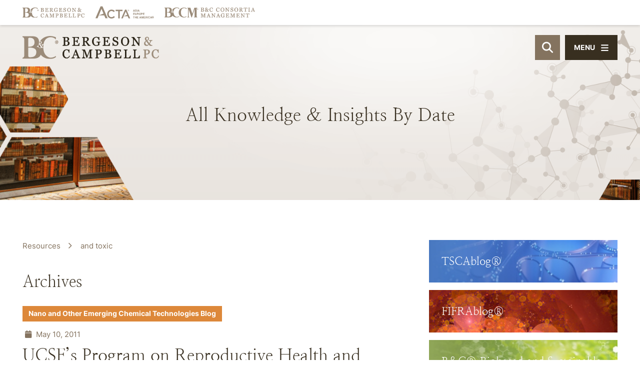

--- FILE ---
content_type: text/html; charset=UTF-8
request_url: https://www.lawbc.com/tag/and-toxic/
body_size: 10333
content:
<!DOCTYPE html>
<html lang="en">

<head>
    <title>
    and toxic Archives - Bergeson &amp; Campbell, P.C.  </title>
      <link rel="icon" type="image/ico" href="/favicon.ico">

    <script src="https://kit.fontawesome.com/c6a738eb67.js" crossorigin="anonymous"></script>

  <meta http-equiv="X-UA-Compatible" content="IE=edge">
  <meta name="viewport" content="width=device-width,initial-scale=1.0" />
  <meta name="format-detection" content="telephone=no">
  <meta charset="UTF-8" />
  <meta name="Copyright" content="PaperStreet Web Design">
  <meta name="google-site-verification" content="MGl_x2dSaJJceI1AlA4qnUMwVnJxK_rbzRwougb79K8" />

  <meta name='robots' content='noindex, follow' />
	<style>img:is([sizes="auto" i], [sizes^="auto," i]) { contain-intrinsic-size: 3000px 1500px }</style>
	
	<!-- This site is optimized with the Yoast SEO plugin v26.8 - https://yoast.com/product/yoast-seo-wordpress/ -->
	<meta property="og:locale" content="en_US" />
	<meta property="og:type" content="article" />
	<meta property="og:title" content="and toxic Archives - Bergeson &amp; Campbell, P.C." />
	<meta property="og:url" content="https://www.lawbc.com/tag/and-toxic/" />
	<meta property="og:site_name" content="Bergeson &amp; Campbell, P.C." />
	<meta property="og:image" content="https://www.lawbc.com/wp-content/uploads/yoast-1.png" />
	<meta property="og:image:width" content="1280" />
	<meta property="og:image:height" content="675" />
	<meta property="og:image:type" content="image/png" />
	<meta name="twitter:card" content="summary_large_image" />
	<meta name="twitter:site" content="@lawbc" />
	<script type="application/ld+json" class="yoast-schema-graph">{"@context":"https://schema.org","@graph":[{"@type":"CollectionPage","@id":"https://www.lawbc.com/tag/and-toxic/","url":"https://www.lawbc.com/tag/and-toxic/","name":"and toxic Archives - Bergeson &amp; Campbell, P.C.","isPartOf":{"@id":"https://www.lawbc.com/#website"},"breadcrumb":{"@id":"https://www.lawbc.com/tag/and-toxic/#breadcrumb"},"inLanguage":"en-US"},{"@type":"BreadcrumbList","@id":"https://www.lawbc.com/tag/and-toxic/#breadcrumb","itemListElement":[{"@type":"ListItem","position":1,"name":"Home","item":"https://www.lawbc.com/"},{"@type":"ListItem","position":2,"name":"and toxic"}]},{"@type":"WebSite","@id":"https://www.lawbc.com/#website","url":"https://www.lawbc.com/","name":"Bergeson & Campbell, P.C.","description":"We help companies that make and use chemicals commercialize their products, maintain compliance, and gain competitive advantage as they market their products throughout the world.","publisher":{"@id":"https://www.lawbc.com/#organization"},"alternateName":"Bergeson & Campbell, P.C.","potentialAction":[{"@type":"SearchAction","target":{"@type":"EntryPoint","urlTemplate":"https://www.lawbc.com/?s={search_term_string}"},"query-input":{"@type":"PropertyValueSpecification","valueRequired":true,"valueName":"search_term_string"}}],"inLanguage":"en-US"},{"@type":"Organization","@id":"https://www.lawbc.com/#organization","name":"Bergeson & Campbell, P.C.","alternateName":"Bergeson & Campbell, P.C.","url":"https://www.lawbc.com/","logo":{"@type":"ImageObject","inLanguage":"en-US","@id":"https://www.lawbc.com/#/schema/logo/image/","url":"https://www.lawbc.com/wp-content/uploads/1631300757406.jpg","contentUrl":"https://www.lawbc.com/wp-content/uploads/1631300757406.jpg","width":200,"height":200,"caption":"Bergeson & Campbell, P.C."},"image":{"@id":"https://www.lawbc.com/#/schema/logo/image/"},"sameAs":["https://x.com/lawbc","https://www.linkedin.com/company/bergeson-&-campbell-p.c.","https://bsky.app/profile/lawbc.com","https://vimeo.com/showcase/bergesonandcampbell"]}]}</script>
	<!-- / Yoast SEO plugin. -->


<style id='classic-theme-styles-inline-css' type='text/css'>
/*! This file is auto-generated */
.wp-block-button__link{color:#fff;background-color:#32373c;border-radius:9999px;box-shadow:none;text-decoration:none;padding:calc(.667em + 2px) calc(1.333em + 2px);font-size:1.125em}.wp-block-file__button{background:#32373c;color:#fff;text-decoration:none}
</style>
<link rel='stylesheet' id='normalize-css' href='https://www.lawbc.com/wp-content/themes/paperstreet/css/vendor/normalize.min.css?ver=8.0.1' type='text/css' media='all' />
<link data-minify="1" rel='stylesheet' id='critical-stylesheet-css' href='https://www.lawbc.com/wp-content/cache/min/1/wp-content/themes/paperstreet/css/critical.css?ver=1769631679' type='text/css' media='all' />
<meta name="generator" content="WP Rocket 3.19.1.2" data-wpr-features="wpr_minify_js wpr_image_dimensions wpr_minify_css wpr_desktop" /></head>

<body class="archive tag tag-and-toxic tag-1145 wp-theme-paperstreet" style="display: none;" data-base-theme-ver="3.2209">
    <a href="#main" class="scroll-to interact" style="display:none;" id="skiptocontent" data-scroll-to-id="main">SKIP TO CONTENT<i class="fas fa-caret-down small-margin-left"></i></a>

  <nav id="slide-navigation" class="menu-main-navigation-container"><ul id="menu-main-navigation" class="slide-navigation-menu"><li id="menu-item-1580" class="menu-item menu-item-type-post_type menu-item-object-page menu-item-has-children menu-item-1580"><a href="https://www.lawbc.com/about-about-bc/">Our Firm</a>
<ul class="sub-menu">
	<li id="menu-item-6695" class="menu-item menu-item-type-post_type menu-item-object-page menu-item-6695"><a href="https://www.lawbc.com/about/bc-office/">Locations &#038; Contact</a></li>
	<li id="menu-item-12397" class="menu-item menu-item-type-taxonomy menu-item-object-media-type menu-item-12397"><a href="https://www.lawbc.com/media-type/news-events/">Firm News &#038; Events</a></li>
	<li id="menu-item-6709" class="menu-item menu-item-type-post_type menu-item-object-page menu-item-6709"><a href="https://www.lawbc.com/about/affilated-firms/">Affiliated Firms</a></li>
	<li id="menu-item-6694" class="menu-item menu-item-type-post_type menu-item-object-page menu-item-6694"><a href="https://www.lawbc.com/about/memberships/">Membership and Partnerships</a></li>
</ul>
</li>
<li id="menu-item-1589" class="menu-item menu-item-type-post_type menu-item-object-page menu-item-1589"><a href="https://www.lawbc.com/people/">Our People</a></li>
<li id="menu-item-1590" class="menu-item menu-item-type-post_type menu-item-object-page menu-item-has-children menu-item-1590"><a href="https://www.lawbc.com/practices/">Our Practices</a>
<ul class="sub-menu">
	<li id="menu-item-10745" class="menu-item menu-item-type-post_type menu-item-object-practices menu-item-10745"><a href="https://www.lawbc.com/practices/chemical-regulations-and-regions/practices-chemical-regulation-in-asia/">Asia</a></li>
	<li id="menu-item-10724" class="menu-item menu-item-type-post_type menu-item-object-practices menu-item-10724"><a href="https://www.lawbc.com/practices/biobased-chemicals/">Biobased and Sustainable Chemicals</a></li>
	<li id="menu-item-10725" class="menu-item menu-item-type-post_type menu-item-object-practices menu-item-10725"><a href="https://www.lawbc.com/practices/biotechnology/">Biotechnology and Synthetic Biology</a></li>
	<li id="menu-item-10746" class="menu-item menu-item-type-post_type menu-item-object-practices menu-item-10746"><a href="https://www.lawbc.com/practices/chemical-regulation-in-central-and-south-america/">Central and South America</a></li>
	<li id="menu-item-10727" class="menu-item menu-item-type-post_type menu-item-object-practices menu-item-10727"><a href="https://www.lawbc.com/practices/consortia-managment/">Consortia Management</a></li>
	<li id="menu-item-14107" class="menu-item menu-item-type-post_type menu-item-object-practices menu-item-14107"><a href="https://www.lawbc.com/practices/cosmetics-and-personal-care/">Cosmetics and Personal Care</a></li>
	<li id="menu-item-10729" class="menu-item menu-item-type-post_type menu-item-object-practices menu-item-10729"><a href="https://www.lawbc.com/practices/endocrine-disruptors/">Endocrine Disruptors</a></li>
	<li id="menu-item-10747" class="menu-item menu-item-type-post_type menu-item-object-practices menu-item-10747"><a href="https://www.lawbc.com/practices/chemical-regulations-and-regions/practices-chemical-regulation-in-eurasia/">Eurasia</a></li>
	<li id="menu-item-10730" class="menu-item menu-item-type-post_type menu-item-object-practices menu-item-10730"><a href="https://www.lawbc.com/practices/expert-witness-services/">Expert Witness Services</a></li>
	<li id="menu-item-14593" class="menu-item menu-item-type-custom menu-item-object-custom menu-item-14593"><a href="https://www.lawbc.com/practices/extended-producer-responsibility-epr/">Extended Producer Responsibility (EPR)</a></li>
	<li id="menu-item-10748" class="menu-item menu-item-type-post_type menu-item-object-practices menu-item-10748"><a href="https://www.lawbc.com/practices/chemical-regulation-under-fifra/">Federal Insecticide, Fungicide, and Rodenticide Act (FIFRA)</a></li>
	<li id="menu-item-10731" class="menu-item menu-item-type-post_type menu-item-object-practices menu-item-10731"><a href="https://www.lawbc.com/practices/fda-regulation-of-food-contact-and-packaging-material/">Food Contact and Additives</a></li>
	<li id="menu-item-10732" class="menu-item menu-item-type-post_type menu-item-object-practices menu-item-10732"><a href="https://www.lawbc.com/practices/fumigants/">Fumigants</a></li>
	<li id="menu-item-10733" class="menu-item menu-item-type-post_type menu-item-object-practices menu-item-10733"><a href="https://www.lawbc.com/practices/global-legal-services/">Global Legal Services</a></li>
	<li id="menu-item-10734" class="menu-item menu-item-type-post_type menu-item-object-practices menu-item-10734"><a href="https://www.lawbc.com/practices/ghs-services/">Globally Harmonized System of Classification and Labeling of Chemicals Services</a></li>
	<li id="menu-item-10826" class="menu-item menu-item-type-post_type menu-item-object-practices menu-item-10826"><a href="https://www.lawbc.com/practices/hazard-exposure-and-risk-assessment/">Hazard, Exposure, and Risk Assessment</a></li>
	<li id="menu-item-10735" class="menu-item menu-item-type-post_type menu-item-object-practices menu-item-10735"><a href="https://www.lawbc.com/practices/hazardous-materials-transport-2/">Hazardous Materials Transport</a></li>
	<li id="menu-item-10736" class="menu-item menu-item-type-post_type menu-item-object-practices menu-item-10736"><a href="https://www.lawbc.com/practices/mergers-and-acquisitions-due-diligence-services-in-the-chemical-sector/">Mergers and Acquisitions/Due Diligence</a></li>
	<li id="menu-item-10737" class="menu-item menu-item-type-post_type menu-item-object-practices menu-item-10737"><a href="https://www.lawbc.com/practices/metals/">Metals</a></li>
	<li id="menu-item-10738" class="menu-item menu-item-type-post_type menu-item-object-practices menu-item-10738"><a href="https://www.lawbc.com/practices/nanotechnology-practice/">Nanotechnology</a></li>
	<li id="menu-item-10739" class="menu-item menu-item-type-post_type menu-item-object-practices menu-item-10739"><a href="https://www.lawbc.com/practices/other-special-regulatory-programs/">Other Special Regulatory Programs</a></li>
	<li id="menu-item-10740" class="menu-item menu-item-type-post_type menu-item-object-practices menu-item-10740"><a href="https://www.lawbc.com/practices/pesticide-data-compensation-under-fifra/">Pesticide Data Compensation Under FIFRA</a></li>
	<li id="menu-item-10742" class="menu-item menu-item-type-post_type menu-item-object-practices menu-item-10742"><a href="https://www.lawbc.com/practices/pesticides-and-biocides/">Pesticides and Biocides</a></li>
	<li id="menu-item-12207" class="menu-item menu-item-type-post_type menu-item-object-practices menu-item-12207"><a href="https://www.lawbc.com/practices/pfas-compliance-guidance/">PFAS Compliance Guidance</a></li>
	<li id="menu-item-13366" class="menu-item menu-item-type-post_type menu-item-object-practices menu-item-13366"><a href="https://www.lawbc.com/practices/public-policy/">Public Policy and Regulation</a></li>
	<li id="menu-item-14106" class="menu-item menu-item-type-post_type menu-item-object-practices menu-item-14106"><a href="https://www.lawbc.com/practices/product-stewardship-2/">Product Stewardship</a></li>
	<li id="menu-item-10749" class="menu-item menu-item-type-post_type menu-item-object-practices menu-item-10749"><a href="https://www.lawbc.com/practices/chemical-regulation-under-reach/">Registration, Evaluation, Authorization and Restriction of Chemicals (REACH)</a></li>
	<li id="menu-item-10750" class="menu-item menu-item-type-post_type menu-item-object-practices menu-item-10750"><a href="https://www.lawbc.com/practices/chemical-regulation-under-tsca/">Toxic Substances Control Act (TSCA)</a></li>
	<li id="menu-item-10751" class="menu-item menu-item-type-post_type menu-item-object-practices menu-item-10751"><a href="https://www.lawbc.com/practices/chemical-regulation-in-uk-and-europe/">UK and Europe</a></li>
	<li id="menu-item-10744" class="menu-item menu-item-type-post_type menu-item-object-practices menu-item-10744"><a href="https://www.lawbc.com/practices/water-quality/">Water Quality</a></li>
</ul>
</li>
<li id="menu-item-10634" class="menu-item menu-item-type-custom menu-item-object-custom menu-item-has-children menu-item-10634"><a href="/news/">Knowledge &#038; Insights</a>
<ul class="sub-menu">
	<li id="menu-item-10789" class="menu-item menu-item-type-taxonomy menu-item-object-media-type menu-item-10789"><a href="https://www.lawbc.com/media-type/memoranda/">Memoranda</a></li>
	<li id="menu-item-11405" class="menu-item menu-item-type-taxonomy menu-item-object-media-type menu-item-11405"><a href="https://www.lawbc.com/media-type/monthly-updates/">Monthly Federal Developments Memorandum</a></li>
	<li id="menu-item-11391" class="menu-item menu-item-type-taxonomy menu-item-object-media-type menu-item-11391"><a href="https://www.lawbc.com/media-type/articles/">Articles</a></li>
	<li id="menu-item-14601" class="menu-item menu-item-type-post_type menu-item-object-post menu-item-14601"><a href="https://www.lawbc.com/2026-forecast-for-u-s-federal-and-international-chemical-regulatory-policy/">2026 Forecast for U.S. Federal and International Chemical Regulatory Policy</a></li>
	<li id="menu-item-11769" class="menu-item menu-item-type-post_type menu-item-object-page menu-item-11769"><a href="https://www.lawbc.com/pfas-news-and-information/">Per- and Polyfluoroalkyl Substances (PFAS) News and Information</a></li>
	<li id="menu-item-11770" class="menu-item menu-item-type-post_type menu-item-object-page menu-item-11770"><a href="https://www.lawbc.com/resources/">Resources Showcase</a></li>
	<li id="menu-item-6706" class="menu-item menu-item-type-taxonomy menu-item-object-media-type menu-item-6706"><a href="https://www.lawbc.com/media-type/news-events/">News &amp; Events</a></li>
	<li id="menu-item-6699" class="menu-item menu-item-type-post_type menu-item-object-page menu-item-6699"><a href="https://www.lawbc.com/news/published-books/">Books by B&#038;C</a></li>
	<li id="menu-item-6700" class="menu-item menu-item-type-post_type menu-item-object-page menu-item-6700"><a href="https://www.lawbc.com/news/knowledge-resources-faq-fifra/">FAQs – FIFRA</a></li>
	<li id="menu-item-6701" class="menu-item menu-item-type-post_type menu-item-object-page menu-item-6701"><a href="https://www.lawbc.com/news/knowledge-resources-faq-rcra/">FAQs – RCRA</a></li>
	<li id="menu-item-6702" class="menu-item menu-item-type-post_type menu-item-object-page menu-item-6702"><a href="https://www.lawbc.com/news/knowledge-resources-faq-tsca/">FAQs – TSCA</a></li>
	<li id="menu-item-13326" class="menu-item menu-item-type-post_type menu-item-object-page menu-item-13326"><a href="https://www.lawbc.com/subscribe/">Subscribe</a></li>
</ul>
</li>
<li id="menu-item-1600" class="menu-item menu-item-type-post_type menu-item-object-page menu-item-has-children menu-item-1600"><a href="https://www.lawbc.com/blogs/">Blogs</a>
<ul class="sub-menu">
	<li id="menu-item-11748" class="menu-item menu-item-type-taxonomy menu-item-object-brand menu-item-11748"><a href="https://www.lawbc.com/brand/tscablog/">TSCAblog®</a></li>
	<li id="menu-item-11749" class="menu-item menu-item-type-taxonomy menu-item-object-brand menu-item-11749"><a href="https://www.lawbc.com/brand/fifrablog/">FIFRAblog®</a></li>
	<li id="menu-item-13328" class="menu-item menu-item-type-taxonomy menu-item-object-brand menu-item-13328"><a href="https://www.lawbc.com/brand/publicpolicyblog/">Public Policy and Regulation Blog®</a></li>
	<li id="menu-item-11746" class="menu-item menu-item-type-taxonomy menu-item-object-brand menu-item-11746"><a href="https://www.lawbc.com/brand/bioblog/">B&amp;C® Biobased and Sustainable Chemicals Blog</a></li>
	<li id="menu-item-11747" class="menu-item menu-item-type-taxonomy menu-item-object-brand menu-item-11747"><a href="https://www.lawbc.com/brand/nanoblog/">Nano and Other Emerging Chemical Technologies Blog</a></li>
</ul>
</li>
<li id="menu-item-7513" class="menu-item menu-item-type-custom menu-item-object-custom menu-item-7513"><a href="/media-type/podcasts/">Podcasts</a></li>
<li id="menu-item-10788" class="menu-item menu-item-type-taxonomy menu-item-object-media-type menu-item-has-children menu-item-10788"><a href="https://www.lawbc.com/media-type/seminars-and-webinars/">Seminars &amp; Webinars</a>
<ul class="sub-menu">
	<li id="menu-item-11830" class="menu-item menu-item-type-taxonomy menu-item-object-media-type menu-item-11830"><a href="https://www.lawbc.com/media-type/webinars-on-demand/">Webinars on Demand</a></li>
	<li id="menu-item-11597" class="menu-item menu-item-type-post_type menu-item-object-page menu-item-11597"><a href="https://www.lawbc.com/past-events/">Past Seminars &#038; Webinars</a></li>
</ul>
</li>
<li id="menu-item-6704" class="menu-item menu-item-type-post_type menu-item-object-page menu-item-6704"><a href="https://www.lawbc.com/news/knowledge-resources-training/">Training Courses &#038; Programs</a></li>
<li id="menu-item-13325" class="menu-item menu-item-type-post_type menu-item-object-page menu-item-13325"><a href="https://www.lawbc.com/subscribe/">Subscribe</a></li>
</ul></nav>  <div data-rocket-location-hash="428176d78109cfe84bb9ea0a08600781" class="slide-navigation-top-inner" id="slide-navigation-top-inner" style="display:none;">
    <button class="slide-navigation-close no-background slide-menu-toggle"><i class="fas fa-x"></i><span>Close</span></button>
  </div>

  <div data-rocket-location-hash="3d1cd0fa53e80c0b266bc050497b692e" id="container">
    <header data-rocket-location-hash="ebf5e75fca8c16ac300e564d223a604d" class="header" id="header-full">
      <div data-rocket-location-hash="779525a1ae175967e9992fdcc45981e2" class="custom-header">
        <div class="custom-header-logos">
          <div class="row-wide">
            <div class="custom-header-logos-inner">
              <a class="custom-header-logo-link" href="https://www.lawbc.com/"><img class="image-height-auto" width="124" height="21" src="https://www.lawbc.com/wp-content/themes/paperstreet/images/logo_alt.svg" alt=""></a>
              <a class="custom-header-logo-link" href="https://www.actagroup.com/"><img class="image-height-auto" width="100" height="21" src="https://www.lawbc.com/wp-content/themes/paperstreet/images/logo_acta_stack.svg" alt=""></a>
              <a class="custom-header-logo-link" href="https://www.bc-cm.com/"><img class="image-height-auto" width="181" height="20" src="https://www.lawbc.com/wp-content/themes/paperstreet/images/logo_bccm.svg" alt=""></a>
            </div>
          </div>
        </div>
        <div class="row-wide">
          <div class="custom-header-inner">
            <a href="https://www.lawbc.com/" class="header-logo custom-header-logo">
              <img width="411" height="68" src="https://www.lawbc.com/wp-content/themes/paperstreet/images/logo.svg" alt="Bergeson &amp; Campbell, P.C. logo" />
            </a>
                        <aside class="custom-header-right " id="custom-header-right">
              <button class="header-search-toggle" id="desktop-header-search-open"><span class="visually-hidden">Open Site Search</span><i class="fas fa-search"></i></button>
              <button class="slide-menu-toggle alt-01"><i class="fas fa-bars"></i><span class="hide-for-small-only">Menu</span></button>
            </aside>
          </div>
        </div>
      </div>
    </header>
        <div data-rocket-location-hash="d2d2d1b653054066aadbfa13559198db" id="header-search" class="header-search">
      <div data-rocket-location-hash="ca722c0fa35488ed8b185d1aa84c8a90" class="row">
        <div class="header-search-inner columns">
          <form action="/" class="header-search-form prevent-blank-search" id="header-search-form" method="get">
            <label for="header-search-input"><span class="visually-hidden">Search Website</span></label>
            <input id="header-search-input" name="s" type="text" placeholder="Search website" />
            <div class="header-search-results" id="header-search-results"></div>
            <button class="header-search-submit" type="submit" tabindex="-1"><span>Search</span><i class="fas fa-search small-margin-left"></i></button>
          </form>
          <button id="header-search-close" class="header-search-toggle" tabindex="-1"><span class="visually-hidden">Close Search</span><i class="fas fa-x"></i></button>
        </div>
      </div>
    </div>
    <div data-rocket-location-hash="55f1a3e2462687caa8e26a6b61738969" class="banner" id="banner" style="background-image: url(https://www.lawbc.com/wp-content/uploads/books_library.png);">
  <figure class="banner-overlay overlay-2"></figure>
  <div data-rocket-location-hash="459ef3f9f116f091bc911e896d055d93" class="row">
    <div class="banner-inner columns">
              <h1 class="banner-title animation-words-fade-up" id="banner-title">
          <span class="separate-word"><span>All</span></span> <span class="separate-word"><span>Knowledge</span></span> <span class="separate-word"><span>&#038;</span></span> <span class="separate-word"><span>Insights</span></span> <span class="separate-word"><span>By</span></span> <span class="separate-word"><span>Date</span></span>         </h1>
          </div>
  </div>
</div>

<main data-rocket-location-hash="b552480b63b9ca94b0986990be83fae2" id="main">
	<div data-rocket-location-hash="8f990ba079e1b75b05de2242c5928a90" class="row main-inner">
		<div class="content column">
				<div class="breadcrumbs-container hide-in-pdf">
		<a class="breadcrumbs-single" href="https://www.lawbc.com/resources/">Resources</a>
		<a class="breadcrumbs-single" href="https://www.lawbc.com/tag/and-toxic/">
			and toxic		</a>
	</div>
					<h2>
					Archives				</h2>
					<article class="post">
				<div class="post-inner">
						<div class="post-head">
							<div class="blog-taxonomy-id brand-color-nanoblog">
				<a class="no-underline" href="https://www.lawbc.com/brand/nanoblog/">
					Nano and Other Emerging Chemical Technologies Blog				</a>
			</div>
								<div class="post-head-info">
						<div class="post-head-info-date">
							<i class="fas fa-calendar small-margin-right"></i>
							May 10, 2011						</div>
					</div>
										<h2><a href="https://www.lawbc.com/ucsfs-program-on-reproductive-health-and-the-environment-publishes-recommendations-for-addressing-health-risks-from-nanomaterials-in-california/" class="no-underline">
							UCSF’s Program on Reproductive Health and the Environment Publishes Recommendations for Addressing Health Risks from Nanomaterials in California						</a></h2>
								</div>
			<div class="post-body">
									<div class="post-body-excerpt">
						Last week, the University of California, San Francisco’s (UCSF) Program on Reproductive Health and the Environment announced the publication of its “Recommendations for Addressing Potential Health Risks from Nanomaterials in California,” which provides recommendations for addressing potential health risks from nanomaterials to the Office of Environmental Health Hazard Assessment (OEHHA) and to the state of California. &nbsp;OEHHA contracted with UCSF to prepare the report, which provides...					</div>
								</div>
						<div class="post-bottom">
									<a class="button no-button" href="https://www.lawbc.com/ucsfs-program-on-reproductive-health-and-the-environment-publishes-recommendations-for-addressing-health-risks-from-nanomaterials-in-california/" tabindex="-1" aria-hidden="true">Read More<i class="fas fa-angle-right small-margin-left"></i></a>
									<script data-minify="1" async src="https://www.lawbc.com/wp-content/cache/min/1/menu/page.js?ver=1769631679"></script>
				<script>
					var a2a_config = a2a_config || {};
					a2a_config.onclick = false;
				</script>
				<a class="post-bottom-share no-underline a2a_dd" data-a2a-url="https://www.lawbc.com/ucsfs-program-on-reproductive-health-and-the-environment-publishes-recommendations-for-addressing-health-risks-from-nanomaterials-in-california/" data-a2a-title="UCSF’s Program on Reproductive Health and the Environment Publishes Recommendations for Addressing Health Risks from Nanomaterials in California" href="https://www.addtoany.com/share"><span class="small-margin-right">Share</span><i class="fas fa-share-alt"></i></a>
			</div>
		</div>
	</article>
			<div class="results-per-page-links">
						<span>View</span>&nbsp;
			<a class='results-per-page-link' href='/tag/and-toxic/?posts_per_page=10'>10</a> <a class='results-per-page-link' href='/tag/and-toxic/?posts_per_page=20'>20</a> <a class='results-per-page-link' href='/tag/and-toxic/?posts_per_page=50'>50</a> 			<span>per page</span>
		</div>
				</div>
		<div class="sidebar column">
			<div class="sidebar-inner">
					<section>
		  <div class="sidebar-blogs-links">
          <a href="https://www.lawbc.com/brand/tscablog/" style="background-image:url(https://www.lawbc.com/wp-content/uploads/TSCAblog_Button_BG.jpg);">
                  <span>TSCAblog®</span>
              </a>
          <a href="https://www.lawbc.com/brand/fifrablog/" style="background-image:url(https://www.lawbc.com/wp-content/uploads/FIFRAblog_Button_BG_02.jpg);">
                  <span>FIFRAblog®</span>
              </a>
          <a href="https://www.lawbc.com/brand/bioblog/" style="background-image:url(https://www.lawbc.com/wp-content/uploads/BIOblog_Button_BG.jpg);">
                  <span>B&amp;C® Biobased and Sustainable Chemicals Blog</span>
              </a>
          <a href="https://www.lawbc.com/brand/nanoblog/" style="background-image:url(https://www.lawbc.com/wp-content/uploads/NanoBlog_Button_BG.jpg);">
                  <span>Nano and Other Emerging Chemical Technologies Blog</span>
              </a>
          <a href="https://www.lawbc.com/brand/publicpolicyblog/" style="background-image:url(https://www.lawbc.com/wp-content/uploads/PolicyBLOG_BG_Button.jpg);">
                  <span>Public Policy and Regulation Blog®</span>
              </a>
          <a href="https://www.lawbc.com/media-type/webinars-on-demand/" style="background-image:url(https://www.lawbc.com/wp-content/uploads/TSCAblog_Button_BG.jpg);">
                  <span>Webinars On Demand</span>
              </a>
          <a href="https://www.lawbc.com/media-type/seminars-and-webinars/" style="background-image:url(https://www.lawbc.com/wp-content/uploads/BIOblog_Button_BG.jpg);">
                  <span>Past Seminars and Webinars</span>
              </a>
      </div>
	</section>

<section class="hide-in-pdf">
	<a href="https://www.lawbc.com/subscribe/" class="button alt-01">Subscribe</a>
</section>
	<section class="sidebar-block hide-in-pdf">
		<h2 class="reduce-size">Filter by Resource Type</h2>
		<div class="select-wrapper no-background-input">
			<label for="select-media-type" class="visually-hidden">Media Type</label>
			<select id="select-media-type" name="filter-media-type" autocomplete="off" onchange="location = this.value;">
				<option selected="selected" disabled="disabled">Select Media Type</option>
				<option value="https://www.lawbc.com/media-type/podcasts/">All Things Chemical® Podcast</option><option value="https://www.lawbc.com/media-type/articles/">Articles</option><option value="https://www.lawbc.com/media-type/books/">Books</option><option value="https://www.lawbc.com/media-type/memoranda/">Memoranda</option><option value="https://www.lawbc.com/media-type/monthly-updates/">Monthly Federal Developments Memorandum</option><option value="https://www.lawbc.com/media-type/news-events/">News &amp; Events</option><option value="https://www.lawbc.com/media-type/seminars-and-webinars/">Seminars &amp; Webinars</option><option value="https://www.lawbc.com/media-type/webinars-on-demand/">Webinars on Demand</option>			</select>
		</div>
	</section>
	<section>
	</section>			</div>
		</div>
	</div>
</main>
<footer data-rocket-location-hash="1993c103145638cd5e587ad38b63903f" class="footer">
	<div data-rocket-location-hash="886052d89aa58b7a0d9180233ecfb60b" class="row">
		<div class="footer-inner">
			<div class="footer-data column">
						<div class="social-links">
							<a href="https://www.linkedin.com/company/bergeson-&-campbell-p.c." target="_blank" data-icon-code="linkedin-in">
					<span class="visually-hidden">Visit our social media at:
						https://www.linkedin.com/company/bergeson-&-campbell-p.c.					</span>
												<i class="fab fa-linkedin-in"></i>
											</a>
								<a href="https://x.com/lawbc" target="_blank" data-icon-code="twitter">
					<span class="visually-hidden">Visit our social media at:
						https://x.com/lawbc					</span>
												<i class="fab fa-twitter"></i>
											</a>
								<a href="https://bsky.app/profile/lawbc.com" target="_blank" data-icon-code="bluesky">
					<span class="visually-hidden">Visit our social media at:
						https://bsky.app/profile/lawbc.com					</span>
												<i class="fab fa-bluesky"></i>
											</a>
								<a href="https://vimeo.com/showcase/bergesonandcampbell" target="_blank" data-icon-code="vimeo">
					<span class="visually-hidden">Visit our social media at:
						https://vimeo.com/showcase/bergesonandcampbell					</span>
					<svg xmlns="http://www.w3.org/2000/svg" fill="#84735f" height="800" width="800" viewBox="0 0 476.685 476.685"><path d="M474.018 70.542c-8.389-35.016-47.869-44.913-87.74-38.788-20.449 3.188-89.483 34.034-113.004 107.946 41.616-3.258 63.454 3.024 59.447 49.403-1.698 19.435-11.346 40.696-22.194 61.092-12.47 23.544-35.929 69.688-66.633 36.449-27.653-29.988-25.532-87.239-31.829-125.411-3.569-21.464-7.295-48.093-14.23-70.108-5.923-18.971-19.624-41.773-36.38-46.769-17.973-5.291-40.185 3.048-53.213 10.85-40.574 24.087-70.968 57.272-105.804 85.882-4.396 4.473-1.793 8.23-.313 11.558 5.003 7.832 6.936 12.585 16.476 13.981 24.767 3.678 48.319-23.373 64.731 4.824 10.039 17.16 13.171 35.981 19.578 54.467 8.526 24.768 15.149 51.641 22.163 80.063 11.894 48.031 26.404 119.832 67.477 137.499 20.917 8.946 52.37-3.047 68.285-12.61 43.177-25.889 78.293-62.245 105.616-101.594 71.107-102.328 105.197-205.146 108.904-224.73 2.636-14.194.907-25.908-1.337-34.004z"/></svg>				</a>
						</div>
						<div class="footer-phones">
					<p>B&amp;C&reg; <a href="tel:+12025573800">+1 202-557-3800</a></p>
					<p>Acta&reg; <a href="tel:+12022665020">+1 202-266-5020</a></p>
					<p>BCCM <a href="tel:+12028336580">+1 202-833-6580</a></p>
				</div>
								<div class="footer-addresses">
					<div class="footer-addresses-single">
							<address itemscope="" itemtype="http://schema.org/LocalBusiness">
		<span itemprop="name" class="visually-hidden">
			Bergeson &amp; Campbell, P.C.		</span>
		<img width="411" height="68" class="hide" alt="" style="display:none;" itemprop="image" loading="lazy" src="https://www.lawbc.com/wp-content/themes/paperstreet/images/logo.png" />
		<p itemprop="address" itemscope="" itemtype="http://schema.org/PostalAddress">
							<span itemprop="streetAddress">
					2200 Pennsylvania Avenue, NW, Suite 100W				</span>
							<br><span itemprop="addressLocality">
				Washington			</span>, <span itemprop="addressRegion">
				D.C.			</span> <span itemprop="postalCode">
				20037			</span>
		</p>
			</address>
						</div>
												<div class="footer-addresses-single">
								<p>The Acta Group UK Ltd<br />
26 Cross Street<br />
Manchester M2 7AQ<br />
England<br />
+44 (0) 161 240 3840</p>
							</div>
														<div class="footer-addresses-single">
								<p>The Acta Group EU BV<br />
Place du Luxembourg 2<br />
1050 Brussels<br />
+32 2 588 48 85</p>
							</div>
											</div>
									<div class="footer-data-links">
						<ul>
															<li><a href="https://www.lawbc.com/about/bc-office/">Locations &#038; Contact</a></li>
																<li><a href="https://www.lawbc.com/privacy-policy/">Privacy Policy</a></li>
																<li><a href="https://www.lawbc.com/cookie-policy/">Cookie Policy</a></li>
																<li><a href="https://www.lawbc.com/terms-of-service/">Terms of Service</a></li>
																<li><a href="https://www.lawbc.com/attorney-advertising/">Attorney Advertising</a></li>
																<li><a href="https://www.lawbc.com/trademarks/">Trademarks</a></li>
																<li><a href="https://www.lawbc.com/sitemap/">Sitemap</a></li>
																						<a href="https://www.paperstreet.com"><img src="/wp-content/uploads/law-firm-website-design-ps12345.gif" alt="Law Firm Website Design" height="1" width="1"></a>

						</ul>
					</div>
									<div class="footer-copyright footer-data-copyright">
					<span>
						2026&nbsp;&copy;&nbsp;<a href="https://www.lawbc.com/">Bergeson &amp; Campbell, P.C.</a>. All Rights Reserved.
					</span>
				</div>
			</div>
			<div class="footer-links column">
				<div class="footer-links-row">
					<div class="footer-links-block">
						<div class="footer-links-block-inner">
							<h3><a href="https://www.lawbc.com/about/affilated-firms/">Our Firms</a></h3>
							<ul>
								<li><a href="https://www.lawbc.com/" target="_blank" rel="noopener" class="external-link">Bergeson &amp; Campbell, P.C.</a></li>
								<li><a href="https://www.actagroup.com/" target="_blank" rel="noopener" class="external-link">The Acta Group</a></li>
								<li><a href="https://www.bc-cm.com/" target="_blank" rel="noopener" class="external-link">B&amp;C® Consortia Management, L.L.C.</a></li>
								<li><a href="https://www.lawbc.com/media-type/news-events/">Firm News</a></li>
							</ul>
						</div>
					</div>
					<div class="footer-links-block footer-links-block-newsletter">
						<p>Subscribe to our firm updates and other mailings</p>
						<a href="https://www.lawbc.com/subscribe/" class="subscribe-button alt-02 button">Subscribe<svg xmlns="http://www.w3.org/2000/svg" viewBox="0 0 512 512">
								<path d="M64 96c-17.7 0-32 14.3-32 32v39.9L227.6 311.3c16.9 12.4 39.9 12.4 56.8 0L480 167.9V128c0-17.7-14.3-32-32-32H64zM32 207.6V384c0 17.7 14.3 32 32 32H448c17.7 0 32-14.3 32-32V207.6L303.3 337.1c-28.2 20.6-66.5 20.6-94.6 0L32 207.6zM0 128C0 92.7 28.7 64 64 64H448c35.3 0 64 28.7 64 64V384c0 35.3-28.7 64-64 64H64c-35.3 0-64-28.7-64-64V128z"></path>
							</svg>
						</a>
					</div>
				</div>
				<div class="footer-links-row">						<div class="footer-links-block">
							<div class="footer-links-block-inner">
								<h3>
																			<a href="/practices/">Our Practice Areas</a>
																		</h3>
																	<ul>
																					<li><a href="/practices/chemical-regulation-under-tsca/">TSCA</a></li>
																						<li><a href="/practices/chemical-regulation-under-fifra/">FIFRA</a></li>
																						<li><a href="/practices/product-stewardship-2/">Product Stewardship</a></li>
																						<li><a href="/practices/ghs-services/">Hazard Communication, GHS</a></li>
																						<li><a href="/practices/biobased-chemicals/">Biobased and Sustainable Chemicals</a></li>
																						<li><a href="/practices/cosmetics-and-personal-care/">Cosmetics and Personal Care Products</a></li>
																						<li><a href="/practices/fda-regulation-of-food-contact-and-packaging-material/">Food Contact and Additives</a></li>
																						<li><a href="/practices/global-legal-services/">Global Legal Services</a></li>
																						<li><a href="/practices/public-policy/">Public Policy</a></li>
																						<li><a href="/practices/">All Practice Areas</a></li>
																				</ul>
																</div>
						</div>
												<div class="footer-links-block">
							<div class="footer-links-block-inner">
								<h3>
																			<a href="/media-type/seminars-and-webinars/">Seminars and Webinars</a>
																		</h3>
																	<ul>
																					<li><a href="/media-type/seminars-and-webinars/">Upcoming</a></li>
																						<li><a href="/media-type/webinars-on-demand/">Webinars On Demand</a></li>
																						<li><a href="/past-events/">Past Seminars &amp; Webinars</a></li>
																				</ul>
																</div>
						</div>
						</div><div class="footer-links-row">						<div class="footer-links-block">
							<div class="footer-links-block-inner">
								<h3>
																			<a href="/resources/">Resources</a>
																		</h3>
																	<ul>
																					<li><a href="/media-type/memoranda/">Regulatory Memoranda</a></li>
																						<li><a href="/media-type/monthly-updates/">Monthly Federal Developments Memorandum</a></li>
																						<li><a href="/2026-forecast-for-u-s-federal-and-international-chemical-regulatory-policy/"> 2026 Forecast for U.S. Federal and International Chemical Regulatory Policy</a></li>
																						<li><a href="/brand/tscablog/">TSCAblog®</a></li>
																						<li><a href="/brand/fifrablog/">FIFRAblog®</a></li>
																						<li><a href="https://www.lawbc.com/brand/publicpolicyblog/">Public Policy and Regulation Blog®</a></li>
																						<li><a href="/brand/bioblog/">B&amp;C® Biobased and Sustainable Chemicals Blog</a></li>
																						<li><a href="/brand/nanoblog/">Nano and Other Emerging Chemical Technologies Blog</a></li>
																						<li><a href="/media-type/articles/">Articles</a></li>
																						<li><a href="/news/published-books/">Books</a></li>
																				</ul>
																</div>
						</div>
												<div class="footer-links-block">
							<div class="footer-links-block-inner">
								<h3>
																			<a href="/news/knowledge-resources-training/">Tools and Training</a>
																		</h3>
																	<ul>
																					<li><a href="https://training.lawbc.com/">TSCA Tutor®</a></li>
																						<li><a href="https://training.lawbc.com/">FIFRA Tutor®</a></li>
																						<li><a href="/news/knowledge-resources-training/reach-training/">REACH Training</a></li>
																						<li><a href="/news/knowledge-resources-training/">Other Regulatory Training</a></li>
																						<li><a href="/wp-content/uploads/TSCA_STARTER_KIT.pdf">TSCA Starter Kit</a></li>
																				</ul>
																</div>
						</div>
						</div><div class="footer-links-row">						<div class="footer-links-block">
							<div class="footer-links-block-inner">
								<h3>
																			<a href="/media-type/podcasts/">Podcasts</a>
																		</h3>
																	<ul>
																					<li><a href="/media-type/podcasts/">On Our Website</a></li>
																						<li><a href="https://podcasts.apple.com/us/podcast/all-things-chemical/id1439928193?mt=2">Apple Podcasts</a></li>
																						<li><a href="https://open.spotify.com/show/7Ce3qCof2M89lq1dxDgHBY">Spotify</a></li>
																						<li><a href="https://www.youtube.com/@lawbc/podcasts">YouTube</a></li>
																				</ul>
																</div>
						</div>
						</div>			</div>
			<div class="footer-copyright footer-lower-copyright column">
				<span>
					2026&nbsp;&copy;&nbsp;<a href="https://www.lawbc.com/">Bergeson &amp; Campbell, P.C.</a>. All Rights Reserved. 
				</span>
			</div>
		</div>
	</div>
</footer>
<div data-rocket-location-hash="a246b98d3a28760c9abc95903e559a10" class="basic-footer show-in-pdf">
	<p>
		2026&nbsp;&copy;&nbsp;
		Bergeson &amp; Campbell, P.C.. All Rights Reserved.
	</p>
</div>
<!-- <div id="privacy-pop" class="privacy-pop" style="display:none;">
	<div class="row">
		<div class="columns no-float">
			<div class="privacy-pop-inner">
				<div class="privacy-pop-content">
					<p>We use cookies on our site to analyze traffic and enhance your experience. For full functionality of this site, you must consent to the use of <a href="https://www.lawbc.com/cookie-policy/">cookies</a>. For more information or to opt out, visit our <a href="https://www.lawbc.com/privacy-policy/">privacy policy</a>.</p>
				</div>
				<button class="privacy-pop-button button" id="privacy-pop-accept">Accept</button>
			</div>
		</div>
	</div>
</div> -->
</div>

<script type="speculationrules">
{"prefetch":[{"source":"document","where":{"and":[{"href_matches":"\/*"},{"not":{"href_matches":["\/wp-*.php","\/wp-admin\/*","\/wp-content\/uploads\/*","\/wp-content\/*","\/wp-content\/plugins\/*","\/wp-content\/themes\/paperstreet\/*","\/*\\?(.+)"]}},{"not":{"selector_matches":"a[rel~=\"nofollow\"]"}},{"not":{"selector_matches":".no-prefetch, .no-prefetch a"}}]},"eagerness":"conservative"}]}
</script>
<link data-minify="1" rel='stylesheet' id='subpage-stylesheet-css' href='https://www.lawbc.com/wp-content/cache/min/1/wp-content/themes/paperstreet/css/subpage-style.css?ver=1769631679' type='text/css' media='all' />
<link data-minify="1" rel='stylesheet' id='stylesheet-css' href='https://www.lawbc.com/wp-content/cache/min/1/wp-content/themes/paperstreet/style.css?ver=1769631679' type='text/css' media='all' />
<link data-minify="1" rel='stylesheet' id='webfonts-css' href='https://www.lawbc.com/wp-content/cache/min/1/wp-content/themes/paperstreet/css/webfonts.css?ver=1769631679' type='text/css' media='all' />
<link rel="stylesheet" href="https://www.lawbc.com/wp-content/themes/paperstreet/css/vendor/slick.min.css?ver=1.0.1" media="print" onload="this.media='all'">
<link rel="stylesheet" href="https://www.lawbc.com/wp-content/themes/paperstreet/css/vendor/lity.min.css?ver=2.4.1" media="print" onload="this.media='all'">
<script type="text/javascript" src="https://www.lawbc.com/wp-includes/js/jquery/jquery.min.js?ver=3.7.1" id="jquery-core-js"></script>
<script type="text/javascript" src="https://www.lawbc.com/wp-includes/js/jquery/jquery-migrate.min.js?ver=3.4.1" id="jquery-migrate-js"></script>
<script data-minify="1" type="text/javascript" src="https://www.lawbc.com/wp-content/cache/min/1/wp-content/themes/paperstreet/js/common.js?ver=1769631679" id="common-js-js"></script>
<script data-minify="1" type="text/javascript" src="https://www.lawbc.com/wp-content/cache/min/1/wp-content/themes/paperstreet/js/main.js?ver=1769631679" defer></script>
<script type="text/javascript" src="https://www.lawbc.com/wp-content/themes/paperstreet/js/vendor/validate.min.js?ver=0.13.1" id="validate-js-js"></script>
<script data-minify="1" type="text/javascript" src="https://www.lawbc.com/wp-content/cache/min/1/wp-content/themes/paperstreet/js/contact.js?ver=1769631679" defer></script>
<script data-minify="1" type="text/javascript" src="https://www.lawbc.com/wp-content/cache/min/1/wp-content/themes/paperstreet/js/headerSearch.js?ver=1769631679" defer></script>
<script data-minify="1" type="text/javascript" src="https://www.lawbc.com/wp-content/cache/min/1/wp-content/themes/paperstreet/js/delayed.js?ver=1769631679" defer></script>
<script type="text/javascript" src="https://www.lawbc.com/wp-content/themes/paperstreet/js/vendor/slick.min.js?ver=1.0.1" defer></script>
<script type="text/javascript" src="https://www.lawbc.com/wp-content/themes/paperstreet/js/vendor/anime.min.js?ver=3.2.1" defer></script>
<script type="text/javascript" src="https://www.lawbc.com/wp-content/themes/paperstreet/js/vendor/lozad.min.js?ver=1.16.0" id="lozad-js"></script>
<script type="text/javascript" src="https://www.lawbc.com/wp-content/themes/paperstreet/js/vendor/modernizr.min.js?ver=3.6.0" defer></script>
<script type="text/javascript" src="https://www.lawbc.com/wp-content/themes/paperstreet/js/vendor/lity.min.js?ver=2.4.1" defer></script>
<script>var rocket_beacon_data = {"ajax_url":"https:\/\/www.lawbc.com\/wp-admin\/admin-ajax.php","nonce":"ce87ab5f96","url":"https:\/\/www.lawbc.com\/tag\/and-toxic","is_mobile":false,"width_threshold":1600,"height_threshold":700,"delay":500,"debug":null,"status":{"atf":true,"lrc":true,"preconnect_external_domain":true},"elements":"img, video, picture, p, main, div, li, svg, section, header, span","lrc_threshold":1800,"preconnect_external_domain_elements":["link","script","iframe"],"preconnect_external_domain_exclusions":["static.cloudflareinsights.com","rel=\"profile\"","rel=\"preconnect\"","rel=\"dns-prefetch\"","rel=\"icon\""]}</script><script data-name="wpr-wpr-beacon" src='https://www.lawbc.com/wp-content/plugins/wp-rocket/assets/js/wpr-beacon.min.js' async></script><script>(function(){function c(){var b=a.contentDocument||a.contentWindow.document;if(b){var d=b.createElement('script');d.innerHTML="window.__CF$cv$params={r:'9c54b5ea79dcefe9',t:'MTc2OTY0NzU2Ny4wMDAwMDA='};var a=document.createElement('script');a.nonce='';a.src='/cdn-cgi/challenge-platform/scripts/jsd/main.js';document.getElementsByTagName('head')[0].appendChild(a);";b.getElementsByTagName('head')[0].appendChild(d)}}if(document.body){var a=document.createElement('iframe');a.height=1;a.width=1;a.style.position='absolute';a.style.top=0;a.style.left=0;a.style.border='none';a.style.visibility='hidden';document.body.appendChild(a);if('loading'!==document.readyState)c();else if(window.addEventListener)document.addEventListener('DOMContentLoaded',c);else{var e=document.onreadystatechange||function(){};document.onreadystatechange=function(b){e(b);'loading'!==document.readyState&&(document.onreadystatechange=e,c())}}}})();</script></body>

</html>
<!-- This website is like a Rocket, isn't it? Performance optimized by WP Rocket. Learn more: https://wp-rocket.me -->